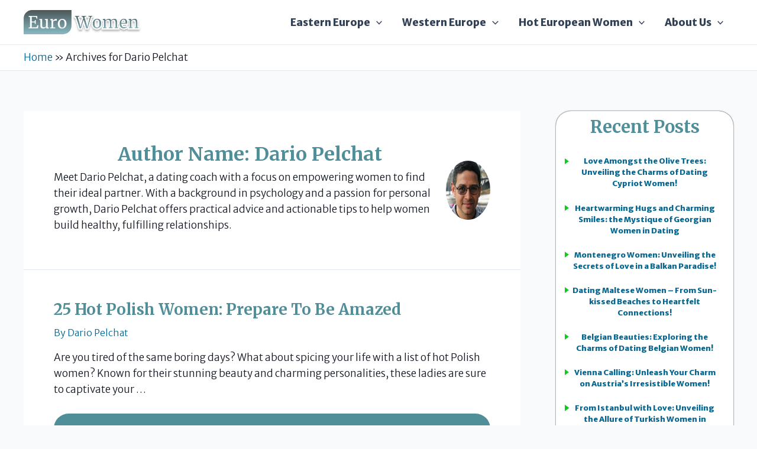

--- FILE ---
content_type: image/svg+xml
request_url: https://eurowomen.org/wp-content/uploads/2023/03/EuroWomen.svg
body_size: 3129
content:
<?xml version="1.0" encoding="UTF-8"?> <svg xmlns="http://www.w3.org/2000/svg" width="141" height="29" viewBox="0 0 141 29" fill="none"><path d="M0 10C0 4.47715 4.47715 0 10 0H140.069V19C140.069 24.5228 135.592 29 130.069 29H0V10Z" fill="white"></path><path d="M0 10C0 4.47715 4.47715 0 10 0H57V19C57 24.5228 52.5228 29 47 29H0V10Z" fill="url(#paint0_linear_7_510)"></path><path d="M7.58 8.38L5.94 8.14V7.14H16.12L16.4 10.24H15.26L14.68 8.3L9.72 8.18V13.82L13.06 13.76L13.34 12.1H14.44V16.7H13.34L13.06 14.98L9.72 14.92V20.88L15.36 20.68L16.42 18.16L17.6 18.52L17.02 22H5.92V21.02L7.58 20.82V8.38ZM28.0273 22.18C27.654 22.18 27.374 22.1067 27.1873 21.96C27.014 21.8133 26.9273 21.5733 26.9273 21.24V20.56C26.4873 21 25.934 21.3867 25.2673 21.72C24.614 22.0533 23.954 22.22 23.2873 22.22C22.0473 22.22 21.1673 21.8867 20.6473 21.22C20.1273 20.5533 19.8673 19.4533 19.8673 17.92V12.12L18.7473 11.8V10.92L21.5473 10.66H21.5673L21.9473 10.9V17.76C21.9473 18.5333 22.0007 19.14 22.1073 19.58C22.2273 20.0067 22.4273 20.3267 22.7073 20.54C23.0007 20.74 23.4207 20.84 23.9673 20.84C24.5007 20.84 25.0007 20.7267 25.4673 20.5C25.934 20.2733 26.3407 20.0067 26.6873 19.7V12.12L25.2473 11.8V10.92L28.2873 10.66H28.3073L28.7673 10.9V20.98H29.9673L29.9473 21.88C29.574 21.9733 29.2473 22.0467 28.9673 22.1C28.7007 22.1533 28.3873 22.18 28.0273 22.18ZM31.6041 21.02L33.1041 20.9V12.44L31.6641 12.08V11L34.4241 10.64H34.4641L34.9041 11V11.36L34.8441 12.92H34.9041C35.0374 12.6933 35.2774 12.4 35.6241 12.04C35.9707 11.68 36.4174 11.3533 36.9641 11.06C37.5107 10.7533 38.1041 10.6 38.7441 10.6C39.0107 10.6 39.2307 10.6333 39.4041 10.7V12.94C39.3107 12.8733 39.1574 12.8133 38.9441 12.76C38.7441 12.6933 38.5174 12.66 38.2641 12.66C37.1574 12.66 36.1307 13 35.1841 13.68V20.88L37.7241 21.04V22H31.6041V21.02ZM40.7242 16.42C40.7242 15.22 40.9709 14.18 41.4642 13.3C41.9576 12.42 42.6042 11.7533 43.4042 11.3C44.2176 10.8333 45.0842 10.6 46.0042 10.6C47.6842 10.6 48.9442 11.1333 49.7842 12.2C50.6376 13.2667 51.0642 14.6667 51.0642 16.4C51.0642 17.6133 50.8176 18.66 50.3242 19.54C49.8309 20.42 49.1776 21.0867 48.3642 21.54C47.5642 21.9933 46.7042 22.22 45.7842 22.22C44.1042 22.22 42.8376 21.6867 41.9842 20.62C41.1442 19.5533 40.7242 18.1533 40.7242 16.42ZM45.9042 21.08C46.8242 21.08 47.5309 20.7 48.0242 19.94C48.5176 19.18 48.7642 18.0533 48.7642 16.56C48.7642 15.08 48.5376 13.9067 48.0842 13.04C47.6309 12.1733 46.9042 11.74 45.9042 11.74C44.9842 11.74 44.2709 12.12 43.7642 12.88C43.2709 13.64 43.0242 14.7667 43.0242 16.26C43.0242 17.74 43.2576 18.9133 43.7242 19.78C44.1909 20.6467 44.9176 21.08 45.9042 21.08Z" fill="#F9FCFD"></path><g filter="url(#filter0_d_7_510)"><mask id="path-4-outside-1_7_510" maskUnits="userSpaceOnUse" x="60" y="5.95996" width="79" height="18" fill="black"><rect fill="white" x="60" y="5.95996" width="79" height="18"></rect><path d="M61 6.95996H66.42V7.95996L64.54 8.19996L67.28 17.52L67.86 20.3L68.52 17.52L70.82 9.89996L70.28 8.19996L68.86 7.95996V6.95996H74.48V7.95996L72.52 8.19996L75.22 17.52L75.9 20.52L76.46 17.52L78.98 8.19996L77 7.95996V6.95996H81.76V7.95996L80.44 8.19996L76.46 21.92H74.5L71.44 11.9L68.48 21.92H66.58L62.32 8.21996L61 7.95996V6.95996Z"></path><path d="M82.28 16.24C82.28 15.04 82.5267 14 83.02 13.12C83.5133 12.24 84.16 11.5733 84.96 11.12C85.7733 10.6533 86.64 10.42 87.56 10.42C89.24 10.42 90.5 10.9533 91.34 12.02C92.1933 13.0866 92.62 14.4866 92.62 16.22C92.62 17.4333 92.3733 18.48 91.88 19.36C91.3867 20.24 90.7333 20.9066 89.92 21.36C89.12 21.8133 88.26 22.04 87.34 22.04C85.66 22.04 84.3933 21.5066 83.54 20.44C82.7 19.3733 82.28 17.9733 82.28 16.24ZM87.46 20.9C88.38 20.9 89.0867 20.52 89.58 19.76C90.0733 19 90.32 17.8733 90.32 16.38C90.32 14.9 90.0933 13.7266 89.64 12.86C89.1867 11.9933 88.46 11.56 87.46 11.56C86.54 11.56 85.8267 11.94 85.32 12.7C84.8267 13.46 84.58 14.5866 84.58 16.08C84.58 17.56 84.8133 18.7333 85.28 19.6C85.7467 20.4666 86.4733 20.9 87.46 20.9Z"></path><path d="M94.428 20.84L95.648 20.66V12.26L94.208 11.9V10.82L97.068 10.46L97.428 10.72L97.548 11.52L97.528 12.16C97.9946 11.7333 98.628 11.3466 99.428 11C100.241 10.64 100.968 10.46 101.608 10.46C102.328 10.46 102.908 10.58 103.348 10.82C103.788 11.06 104.121 11.4333 104.348 11.94C104.775 11.58 105.368 11.2466 106.128 10.94C106.901 10.62 107.621 10.46 108.288 10.46C109.115 10.46 109.761 10.62 110.228 10.94C110.695 11.2466 111.021 11.7333 111.208 12.4C111.408 13.0533 111.508 13.9333 111.508 15.04V20.66L112.948 20.84V21.82H108.188V20.84L109.428 20.66V15.1C109.428 14.3266 109.368 13.7133 109.248 13.26C109.141 12.7933 108.928 12.4466 108.608 12.22C108.301 11.9933 107.855 11.88 107.268 11.88C106.828 11.88 106.361 11.98 105.868 12.18C105.375 12.3666 104.955 12.5933 104.608 12.86C104.728 13.38 104.788 14.12 104.788 15.08V20.66L106.208 20.84V21.82H101.368V20.84L102.688 20.66V15.06C102.688 14.26 102.635 13.64 102.528 13.2C102.435 12.76 102.248 12.4333 101.968 12.22C101.688 11.9933 101.261 11.88 100.688 11.88C100.208 11.88 99.6946 12 99.148 12.24C98.6146 12.48 98.148 12.76 97.748 13.08V20.66L99.088 20.84V21.82H94.428V20.84Z"></path><path d="M119.27 22.04C117.657 22.04 116.424 21.5133 115.57 20.46C114.73 19.4066 114.31 18 114.31 16.24C114.31 15.08 114.53 14.06 114.97 13.18C115.41 12.3 116.024 11.62 116.81 11.14C117.61 10.66 118.517 10.42 119.53 10.42C120.77 10.42 121.73 10.7666 122.41 11.46C123.104 12.14 123.47 13.12 123.51 14.4C123.51 15.2133 123.464 15.8333 123.37 16.26H116.49C116.517 17.58 116.824 18.6466 117.41 19.46C117.997 20.26 118.83 20.66 119.91 20.66C120.444 20.66 120.997 20.5666 121.57 20.38C122.157 20.18 122.61 19.9466 122.93 19.68L123.31 20.56C122.924 20.96 122.35 21.3066 121.59 21.6C120.83 21.8933 120.057 22.04 119.27 22.04ZM121.31 15.2C121.35 14.92 121.37 14.6333 121.37 14.34C121.357 13.4733 121.17 12.7933 120.81 12.3C120.464 11.7933 119.91 11.54 119.15 11.54C118.377 11.54 117.757 11.82 117.29 12.38C116.837 12.94 116.577 13.88 116.51 15.2H121.31Z"></path><path d="M126.429 12.26L124.989 11.9V10.82L127.849 10.46H127.909L128.329 10.82V11.66L128.309 12.14C128.789 11.7133 129.423 11.3266 130.209 10.98C130.996 10.6333 131.749 10.46 132.469 10.46C133.309 10.46 133.956 10.62 134.409 10.94C134.876 11.26 135.203 11.7533 135.389 12.42C135.576 13.0733 135.669 13.96 135.669 15.08V20.68L137.069 20.82V21.82H132.329V20.84L133.569 20.68V15.06C133.569 14.2733 133.516 13.66 133.409 13.22C133.303 12.7666 133.103 12.4333 132.809 12.22C132.516 11.9933 132.089 11.88 131.529 11.88C131.049 11.88 130.536 12 129.989 12.24C129.443 12.48 128.956 12.76 128.529 13.08V20.66L129.889 20.84V21.82H125.169V20.84L126.429 20.66V12.26Z"></path></mask><path d="M61 6.95996H66.42V7.95996L64.54 8.19996L67.28 17.52L67.86 20.3L68.52 17.52L70.82 9.89996L70.28 8.19996L68.86 7.95996V6.95996H74.48V7.95996L72.52 8.19996L75.22 17.52L75.9 20.52L76.46 17.52L78.98 8.19996L77 7.95996V6.95996H81.76V7.95996L80.44 8.19996L76.46 21.92H74.5L71.44 11.9L68.48 21.92H66.58L62.32 8.21996L61 7.95996V6.95996Z" fill="url(#paint1_linear_7_510)"></path><path d="M82.28 16.24C82.28 15.04 82.5267 14 83.02 13.12C83.5133 12.24 84.16 11.5733 84.96 11.12C85.7733 10.6533 86.64 10.42 87.56 10.42C89.24 10.42 90.5 10.9533 91.34 12.02C92.1933 13.0866 92.62 14.4866 92.62 16.22C92.62 17.4333 92.3733 18.48 91.88 19.36C91.3867 20.24 90.7333 20.9066 89.92 21.36C89.12 21.8133 88.26 22.04 87.34 22.04C85.66 22.04 84.3933 21.5066 83.54 20.44C82.7 19.3733 82.28 17.9733 82.28 16.24ZM87.46 20.9C88.38 20.9 89.0867 20.52 89.58 19.76C90.0733 19 90.32 17.8733 90.32 16.38C90.32 14.9 90.0933 13.7266 89.64 12.86C89.1867 11.9933 88.46 11.56 87.46 11.56C86.54 11.56 85.8267 11.94 85.32 12.7C84.8267 13.46 84.58 14.5866 84.58 16.08C84.58 17.56 84.8133 18.7333 85.28 19.6C85.7467 20.4666 86.4733 20.9 87.46 20.9Z" fill="url(#paint2_linear_7_510)"></path><path d="M94.428 20.84L95.648 20.66V12.26L94.208 11.9V10.82L97.068 10.46L97.428 10.72L97.548 11.52L97.528 12.16C97.9946 11.7333 98.628 11.3466 99.428 11C100.241 10.64 100.968 10.46 101.608 10.46C102.328 10.46 102.908 10.58 103.348 10.82C103.788 11.06 104.121 11.4333 104.348 11.94C104.775 11.58 105.368 11.2466 106.128 10.94C106.901 10.62 107.621 10.46 108.288 10.46C109.115 10.46 109.761 10.62 110.228 10.94C110.695 11.2466 111.021 11.7333 111.208 12.4C111.408 13.0533 111.508 13.9333 111.508 15.04V20.66L112.948 20.84V21.82H108.188V20.84L109.428 20.66V15.1C109.428 14.3266 109.368 13.7133 109.248 13.26C109.141 12.7933 108.928 12.4466 108.608 12.22C108.301 11.9933 107.855 11.88 107.268 11.88C106.828 11.88 106.361 11.98 105.868 12.18C105.375 12.3666 104.955 12.5933 104.608 12.86C104.728 13.38 104.788 14.12 104.788 15.08V20.66L106.208 20.84V21.82H101.368V20.84L102.688 20.66V15.06C102.688 14.26 102.635 13.64 102.528 13.2C102.435 12.76 102.248 12.4333 101.968 12.22C101.688 11.9933 101.261 11.88 100.688 11.88C100.208 11.88 99.6946 12 99.148 12.24C98.6146 12.48 98.148 12.76 97.748 13.08V20.66L99.088 20.84V21.82H94.428V20.84Z" fill="url(#paint3_linear_7_510)"></path><path d="M119.27 22.04C117.657 22.04 116.424 21.5133 115.57 20.46C114.73 19.4066 114.31 18 114.31 16.24C114.31 15.08 114.53 14.06 114.97 13.18C115.41 12.3 116.024 11.62 116.81 11.14C117.61 10.66 118.517 10.42 119.53 10.42C120.77 10.42 121.73 10.7666 122.41 11.46C123.104 12.14 123.47 13.12 123.51 14.4C123.51 15.2133 123.464 15.8333 123.37 16.26H116.49C116.517 17.58 116.824 18.6466 117.41 19.46C117.997 20.26 118.83 20.66 119.91 20.66C120.444 20.66 120.997 20.5666 121.57 20.38C122.157 20.18 122.61 19.9466 122.93 19.68L123.31 20.56C122.924 20.96 122.35 21.3066 121.59 21.6C120.83 21.8933 120.057 22.04 119.27 22.04ZM121.31 15.2C121.35 14.92 121.37 14.6333 121.37 14.34C121.357 13.4733 121.17 12.7933 120.81 12.3C120.464 11.7933 119.91 11.54 119.15 11.54C118.377 11.54 117.757 11.82 117.29 12.38C116.837 12.94 116.577 13.88 116.51 15.2H121.31Z" fill="url(#paint4_linear_7_510)"></path><path d="M126.429 12.26L124.989 11.9V10.82L127.849 10.46H127.909L128.329 10.82V11.66L128.309 12.14C128.789 11.7133 129.423 11.3266 130.209 10.98C130.996 10.6333 131.749 10.46 132.469 10.46C133.309 10.46 133.956 10.62 134.409 10.94C134.876 11.26 135.203 11.7533 135.389 12.42C135.576 13.0733 135.669 13.96 135.669 15.08V20.68L137.069 20.82V21.82H132.329V20.84L133.569 20.68V15.06C133.569 14.2733 133.516 13.66 133.409 13.22C133.303 12.7666 133.103 12.4333 132.809 12.22C132.516 11.9933 132.089 11.88 131.529 11.88C131.049 11.88 130.536 12 129.989 12.24C129.443 12.48 128.956 12.76 128.529 13.08V20.66L129.889 20.84V21.82H125.169V20.84L126.429 20.66V12.26Z" fill="url(#paint5_linear_7_510)"></path><path d="M61 6.95996H66.42V7.95996L64.54 8.19996L67.28 17.52L67.86 20.3L68.52 17.52L70.82 9.89996L70.28 8.19996L68.86 7.95996V6.95996H74.48V7.95996L72.52 8.19996L75.22 17.52L75.9 20.52L76.46 17.52L78.98 8.19996L77 7.95996V6.95996H81.76V7.95996L80.44 8.19996L76.46 21.92H74.5L71.44 11.9L68.48 21.92H66.58L62.32 8.21996L61 7.95996V6.95996Z" stroke="#F9FCFD" stroke-width="2" mask="url(#path-4-outside-1_7_510)"></path><path d="M82.28 16.24C82.28 15.04 82.5267 14 83.02 13.12C83.5133 12.24 84.16 11.5733 84.96 11.12C85.7733 10.6533 86.64 10.42 87.56 10.42C89.24 10.42 90.5 10.9533 91.34 12.02C92.1933 13.0866 92.62 14.4866 92.62 16.22C92.62 17.4333 92.3733 18.48 91.88 19.36C91.3867 20.24 90.7333 20.9066 89.92 21.36C89.12 21.8133 88.26 22.04 87.34 22.04C85.66 22.04 84.3933 21.5066 83.54 20.44C82.7 19.3733 82.28 17.9733 82.28 16.24ZM87.46 20.9C88.38 20.9 89.0867 20.52 89.58 19.76C90.0733 19 90.32 17.8733 90.32 16.38C90.32 14.9 90.0933 13.7266 89.64 12.86C89.1867 11.9933 88.46 11.56 87.46 11.56C86.54 11.56 85.8267 11.94 85.32 12.7C84.8267 13.46 84.58 14.5866 84.58 16.08C84.58 17.56 84.8133 18.7333 85.28 19.6C85.7467 20.4666 86.4733 20.9 87.46 20.9Z" stroke="#F9FCFD" stroke-width="2" mask="url(#path-4-outside-1_7_510)"></path><path d="M94.428 20.84L95.648 20.66V12.26L94.208 11.9V10.82L97.068 10.46L97.428 10.72L97.548 11.52L97.528 12.16C97.9946 11.7333 98.628 11.3466 99.428 11C100.241 10.64 100.968 10.46 101.608 10.46C102.328 10.46 102.908 10.58 103.348 10.82C103.788 11.06 104.121 11.4333 104.348 11.94C104.775 11.58 105.368 11.2466 106.128 10.94C106.901 10.62 107.621 10.46 108.288 10.46C109.115 10.46 109.761 10.62 110.228 10.94C110.695 11.2466 111.021 11.7333 111.208 12.4C111.408 13.0533 111.508 13.9333 111.508 15.04V20.66L112.948 20.84V21.82H108.188V20.84L109.428 20.66V15.1C109.428 14.3266 109.368 13.7133 109.248 13.26C109.141 12.7933 108.928 12.4466 108.608 12.22C108.301 11.9933 107.855 11.88 107.268 11.88C106.828 11.88 106.361 11.98 105.868 12.18C105.375 12.3666 104.955 12.5933 104.608 12.86C104.728 13.38 104.788 14.12 104.788 15.08V20.66L106.208 20.84V21.82H101.368V20.84L102.688 20.66V15.06C102.688 14.26 102.635 13.64 102.528 13.2C102.435 12.76 102.248 12.4333 101.968 12.22C101.688 11.9933 101.261 11.88 100.688 11.88C100.208 11.88 99.6946 12 99.148 12.24C98.6146 12.48 98.148 12.76 97.748 13.08V20.66L99.088 20.84V21.82H94.428V20.84Z" stroke="#F9FCFD" stroke-width="2" mask="url(#path-4-outside-1_7_510)"></path><path d="M119.27 22.04C117.657 22.04 116.424 21.5133 115.57 20.46C114.73 19.4066 114.31 18 114.31 16.24C114.31 15.08 114.53 14.06 114.97 13.18C115.41 12.3 116.024 11.62 116.81 11.14C117.61 10.66 118.517 10.42 119.53 10.42C120.77 10.42 121.73 10.7666 122.41 11.46C123.104 12.14 123.47 13.12 123.51 14.4C123.51 15.2133 123.464 15.8333 123.37 16.26H116.49C116.517 17.58 116.824 18.6466 117.41 19.46C117.997 20.26 118.83 20.66 119.91 20.66C120.444 20.66 120.997 20.5666 121.57 20.38C122.157 20.18 122.61 19.9466 122.93 19.68L123.31 20.56C122.924 20.96 122.35 21.3066 121.59 21.6C120.83 21.8933 120.057 22.04 119.27 22.04ZM121.31 15.2C121.35 14.92 121.37 14.6333 121.37 14.34C121.357 13.4733 121.17 12.7933 120.81 12.3C120.464 11.7933 119.91 11.54 119.15 11.54C118.377 11.54 117.757 11.82 117.29 12.38C116.837 12.94 116.577 13.88 116.51 15.2H121.31Z" stroke="#F9FCFD" stroke-width="2" mask="url(#path-4-outside-1_7_510)"></path><path d="M126.429 12.26L124.989 11.9V10.82L127.849 10.46H127.909L128.329 10.82V11.66L128.309 12.14C128.789 11.7133 129.423 11.3266 130.209 10.98C130.996 10.6333 131.749 10.46 132.469 10.46C133.309 10.46 133.956 10.62 134.409 10.94C134.876 11.26 135.203 11.7533 135.389 12.42C135.576 13.0733 135.669 13.96 135.669 15.08V20.68L137.069 20.82V21.82H132.329V20.84L133.569 20.68V15.06C133.569 14.2733 133.516 13.66 133.409 13.22C133.303 12.7666 133.103 12.4333 132.809 12.22C132.516 11.9933 132.089 11.88 131.529 11.88C131.049 11.88 130.536 12 129.989 12.24C129.443 12.48 128.956 12.76 128.529 13.08V20.66L129.889 20.84V21.82H125.169V20.84L126.429 20.66V12.26Z" stroke="#F9FCFD" stroke-width="2" mask="url(#path-4-outside-1_7_510)"></path></g><defs><filter id="filter0_d_7_510" x="58" y="5.95996" width="82.0692" height="21.0801" filterUnits="userSpaceOnUse" color-interpolation-filters="sRGB"><feFlood flood-opacity="0" result="BackgroundImageFix"></feFlood><feColorMatrix in="SourceAlpha" type="matrix" values="0 0 0 0 0 0 0 0 0 0 0 0 0 0 0 0 0 0 127 0" result="hardAlpha"></feColorMatrix><feOffset dy="2"></feOffset><feGaussianBlur stdDeviation="1"></feGaussianBlur><feComposite in2="hardAlpha" operator="out"></feComposite><feColorMatrix type="matrix" values="0 0 0 0 0 0 0 0 0 0 0 0 0 0 0 0 0 0 0.25 0"></feColorMatrix><feBlend mode="normal" in2="BackgroundImageFix" result="effect1_dropShadow_7_510"></feBlend><feBlend mode="normal" in="SourceGraphic" in2="effect1_dropShadow_7_510" result="shape"></feBlend></filter><linearGradient id="paint0_linear_7_510" x1="28.5" y1="0" x2="28.5" y2="29" gradientUnits="userSpaceOnUse"><stop stop-color="#4C5759"></stop><stop offset="1" stop-color="#89B9C2"></stop></linearGradient><linearGradient id="paint1_linear_7_510" x1="99.88" y1="1.82007" x2="99.88" y2="26.8201" gradientUnits="userSpaceOnUse"><stop stop-color="#4C585A"></stop><stop offset="1" stop-color="#88B7C0"></stop></linearGradient><linearGradient id="paint2_linear_7_510" x1="99.88" y1="1.82007" x2="99.88" y2="26.8201" gradientUnits="userSpaceOnUse"><stop stop-color="#4C585A"></stop><stop offset="1" stop-color="#88B7C0"></stop></linearGradient><linearGradient id="paint3_linear_7_510" x1="99.88" y1="1.82007" x2="99.88" y2="26.8201" gradientUnits="userSpaceOnUse"><stop stop-color="#4C585A"></stop><stop offset="1" stop-color="#88B7C0"></stop></linearGradient><linearGradient id="paint4_linear_7_510" x1="99.88" y1="1.82007" x2="99.88" y2="26.8201" gradientUnits="userSpaceOnUse"><stop stop-color="#4C585A"></stop><stop offset="1" stop-color="#88B7C0"></stop></linearGradient><linearGradient id="paint5_linear_7_510" x1="99.88" y1="1.82007" x2="99.88" y2="26.8201" gradientUnits="userSpaceOnUse"><stop stop-color="#4C585A"></stop><stop offset="1" stop-color="#88B7C0"></stop></linearGradient></defs></svg> 